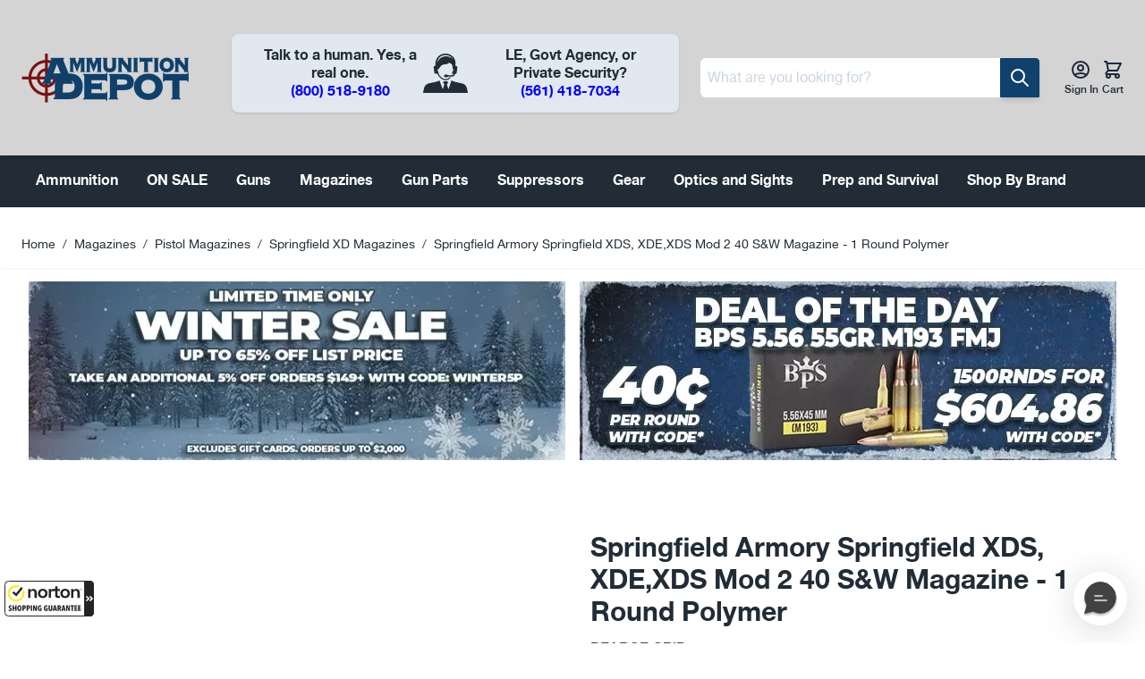

--- FILE ---
content_type: application/x-javascript; charset=utf-8
request_url: https://guarantee-cdn.com/Web/Seal/AltSealInfo.aspx?Info=1&PR=&CBF=bs_R.AltSeal&Elem=_GUARANTEE_SealSpan&SN=buysafeseal_1&HASH=ky1AE8MEUFPMh2KzZDUbJyyQe3ysnYUPNrBgy7EcQETBZU2%2boeNsFJY1VbwpkjBJHzBVa9H5VPcnFeylMzdbeQ%3d%3d&S=Large&T=M&MSPHASH=&fpc=&DP=br%3DChrome%3Bvr%3D131.0.0.0%3Bos%3DLinux%3Bsno%3Da&I=&TS=efa1ded0ae
body_size: 657
content:
bs_R.AltSeal("_GUARANTEE_SealSpan","buysafeseal_1","ky1AE8MEUFPMh2KzZDUbJyyQe3ysnYUPNrBgy7EcQETBZU2%2boeNsFJY1VbwpkjBJHzBVa9H5VPcnFeylMzdbeQ%3d%3d","","Large","M","<filename>Custom BLX[11]/Web/Seal/images/MpCustom/MP959004575a_Seal_BLX.swf</filename><bsuid>137bf0e7-232e-4677-a336-0a5522761a3d_48</bsuid><Rollover>Guarantee</Rollover><Type>Bonded</Type><Persist>True</Persist><Affiliate>False</Affiliate><Free>False</Free><SealResponse PersistantSealOn=\"True\" RolloverName=\"Custom\" SetName=\"a\" DisplayFlag=\"-1\" SealType=\"Bonded\" UniqueId=\"137bf0e7-232e-4677-a336-0a5522761a3d_48\" RolloverType=\"Guarantee\" ShowSeal=\"True\" SealLocation=\"Custom BLX[11]/Web/Seal/images/MpCustom/MP959004575a_Seal_BLX.swf\" MarketplaceUserHash=\"fWfbFhouALRGwjA3WAJB2mWXL1GM8T2+dhfM4Nt4W5uer+4iVu12a2Mv0jGCXHDkUHCqevlCNH0JQeBTHakGGQ==\" IsFreeBond=\"False\" IsAffiliateOnly=\"False\" />");